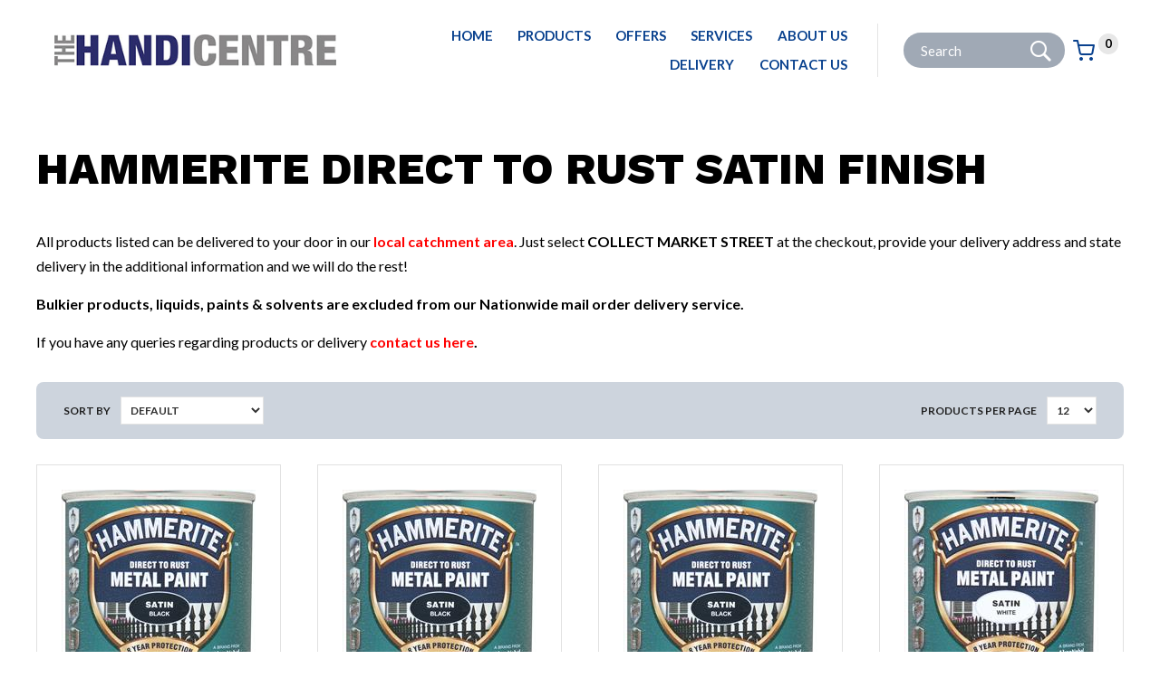

--- FILE ---
content_type: text/html
request_url: https://www.handicentre.co.uk/products/paint-decorating/paint/hammerite/hammerite-direct-to-rust-satin-finish
body_size: 5521
content:
<!DOCTYPE html>
<html lang="en-GB" class="no-js guest">
<head>
<meta charset="UTF-8">
<title>Hammerite Direct To Rust Satin Finish - The Handicentre</title>
<meta name="description" content="Hammerite Direct To Rust Satin Finish - The Handicentre offer a friendly and efficient customer service, fair pricing and a comprehensive well stocked range of products." />
<meta name="dcterms.rightsHolder" content="Wida Group Limited" />
<meta name="revisit-after" content="7 Days" />
<meta name="robots" content="index,follow,archive,snippet,noodp,noydir" />
<meta name="generator" content="Web Wizard 2" />
<meta name="google-site-verification" content="qCsYhgUrgUbDeUN9hRSDjb3pmSoOSvNqMnLsDgOEt2Q" />
<meta name="viewport" content="width=device-width, initial-scale=1" />

<link rel="canonical" href="https://www.handicentre.co.uk/products/paint-decorating/paint/hammerite/hammerite-direct-to-rust-satin-finish" />

<link rel="icon" type="image/vnd.microsoft.icon" href="/favicon.ico?rnd=20012026200904" />
<link href="//fonts.googleapis.com/css?family=Lato:300,400,400i,600,700,800%7CWork+Sans:400,500,600,700,800" rel="stylesheet" type="text/css" />
<link href="/styles/main.css" rel="stylesheet" type="text/css" />
<!--[if lte IE 8]>
<link href="/styles/main_ie8ol.css" rel="stylesheet" type="text/css" />
<![endif]-->

<script type="text/javascript" src="/scripts/core_webwiz.js?v=20012026200905"></script>
<!--[if lte IE 8]>
<script type="text/javascript" src="/scripts/html5shiv.min_ie8ol.js?v=20012026200905"></script>
<![endif]-->
<script type="text/javascript" src="/scripts/redirectonce.js?v=20012026200905"></script>
<script type="text/javascript" src="/scripts/uni_form2.js?v=20012026200905"></script>

</head>
<body class="cookie-consent-not-confirmed" id="bodyerror">

<header class="site-header clear-self">
	<a href="#content" class="skip-link">Skip to Main Content</a>
	<div class="wrapper-wide">
		<div class="logo gutter-default">
			<a href="/"><img src="/images/logo.jpg" alt="The Handicentre eCommerce" onerror="this.onerror = null;this.src = '/images/logo.jpg';" /></a>
		</div><div class="adj-to-logo-primary gutter-default">
<nav id="nav-main" class="nav-main"><h4 id="nav-main-btn" class="nav-btn"><!--[if gte IE 9]><!--><a href="#nav-main-root"><!--<![endif]--><!--[if lte IE 8]><a href="/site-map"><![endif]-->Main menu<span class="icon-icomoon icon-menu7" aria-hidden="true"></span></a></h4><ul id="nav-main-root"><li><a href="/">Home</a></li><li class="enable-mega-menu"><a href="/products">Products</a><div class="sf-mega"><div aria-hidden="true" class="image-placeholder-container"><div class="image-placeholder"></div></div><ul class="child-count-18"><li><a href="/products/paint-decorating">Paint &amp; Decorating</a></li><li><a href="/products/tools-workwear">Tools &amp; Workwear</a></li><li><a href="/products/hardware-ironmongery">Hardware &amp; Ironmongery</a></li><li><a href="/products/electrical-lighting">Electrical &amp; Lighting</a></li><li><a href="/products/products-for-your-home">Products For Your Home</a></li><li><a href="/products/gardening">Gardening</a></li><li><a href="/products/outdoor-living">Outdoor Living</a></li><li><a href="/products/fencing-landscaping">Fencing &amp; Landscaping</a></li><li><a href="/products/timber">Timber</a></li><li><a href="/products/plumbing">Plumbing</a></li><li><a href="/products/bathroom-fittings-accessories">Bathroom Fittings &amp; Accessories</a></li><li><a href="/products/pet-supplies">Pet Supplies</a></li><li><a href="/products/building-supplies">Building Supplies</a></li><li><a href="/products/pest-control">Pest Control</a></li><li><a href="/products/motoring-cycling">Motoring &amp; Cycling</a></li><li><a href="/products/travel-accessories">Travel Accessories</a></li><li><a href="/products/heating-your-home">Heating Your Home</a></li><li><a href="/products/its-winter">It's Winter!!</a></li></ul></div></li><li><a href="/offers">Offers</a><ul class="standard-sf child-count-3"><li><a href="/offers/one-off-clearance-offers">One Off Clearance Offers</a></li><li><a href="/offers/paint-special-offers">Paint Special Offers</a></li><li><a href="/offers/garden-paint-multi-buy-offers">Garden Paint Multi Buy Offers</a></li></ul></li><li><a href="/services">Services</a></li><li><a href="/about-us">About Us</a></li><li><a href="/delivery">Delivery</a></li><li><a href="/contact-us">Contact Us</a></li></ul></nav>


			  </div><div class="adj-to-logo-secondary gutter-default">
					<div class="search-form-container"><form method="get" action="/" id="search-form" class="search-form"><input type="hidden" name="i" value="Search Results" /><label for="search-form-input-search" class="hide-text">Site Search:</label><input type="search" autocomplete="off" name="s" id="search-form-input-search" placeholder="Search" required /><div id="suggestive-search-results" class="suggestive-search-results cw-default gutter-fixed-half"></div><button type="submit" class="submit"><i aria-hidden="true" class="icon-icomoon icon-search"></i><span class="hide-text">Go</span></button></form></div><a href="/basket" class="basket-link-site-header"><span class="hide-text">Basket: </span><span id="basket-summary-product-count" class="basket-summary-product-count font-size-down-2 cw-1-base">0</span> <span class="hide-text">item<span class="basket-summary-s">s</span></span><i aria-hidden="true" class="icon-icomoon icon-shopping-cart"></i></a>
			  </div>
	</div>

</header>
<div id="content" class="site-content" itemscope itemtype="http://schema.org/Thing">

<div class="wrapper"><main class="main-page-detail"><ul class="breadcrumb"><li><a href="/">Home</a></li><li><a href="/products/paint-decorating">Paint & Decorating</a></li><li><a href="/products/paint-decorating/paint">Paint</a></li><li><a href="/products/paint-decorating/paint/hammerite">Hammerite</a></li><li>Hammerite Direct To Rust Satin Finish</li></ul><div class="site-content-1-1"><h1 itemprop="name">Hammerite Direct To Rust Satin Finish</h1><p><span style="font-size:16px">All products listed can be delivered to your door in our <strong><a href="https://www.handicentre.co.uk/delivery"><span style="color:#FF0000">local catchment area</span></a></strong>. Just select <strong>COLLECT MARKET STREET</strong> at the checkout, provide your delivery address and state delivery in the additional information and we will do the rest! </span><p><span style="font-size:16px"><strong>Bulkier products, liquids, paints &amp; solvents are excluded from our Nationwide mail order delivery service. </strong></span><p><span style="font-size:16px">If you have any queries regarding products or delivery <strong><a href="mailto:websales@handicentre.co.uk"><span style="color:#FF0000">contact us here</span></a>.</strong></span></div></main><div class="child-list-module">  <div class="child-list-options-module vertical-margin-default keyline">  <div class="grid-adjust-default"> <div class="site-content-1-2 gutter-default"><form method="get" action="/products/paint-decorating/paint/hammerite/hammerite-direct-to-rust-satin-finish" class="child-list-order-by-form child-list-options-form"><input type="hidden" name="qs" value="1" /><div class="form-controls"><label for="select-order-by" class="label">Sort by</label><select name="order-by" id="select-order-by" onchange="this.form.submit();"><option value="" selected>Default</option><option value="name-asc">Name (A-Z)</option><option value="name-desc">Name (Z-A)</option><option value="price-asc">Price: Low to High</option><option value="price-desc">Price: High to Low</option></select><input type="submit" value="Go" class="submit remove-if-js-enabled" /></div></form></div><div class="site-content-1-2 gutter-default"><div class="order-by-and-filter-forms"><form method="get" action="/products/paint-decorating/paint/hammerite/hammerite-direct-to-rust-satin-finish" class="child-list-items-per-page-form child-list-options-form"><input type="hidden" name="qs" value="1" /><div class="form-controls"><label for="select-items-per-page" class="label">Products per Page</label><select name="items-per-page" id="select-items-per-page" onchange="this.form.submit();"><option value="" selected>12</option><option value="36">36</option><option value="72">72</option><option value="all">All</option></select><input type="submit" value="Go" class="submit remove-if-js-enabled" /></div></form></div></div></div> </div><div class="grid-adjust-default"><ul class="grid-child grid-child-4-up"><li class="grid-item product-item"><article class="container"><a href="/products/paint-decorating/paint/hammerite/hammerite-direct-to-rust-satin-finish/hammerite-direct-to-rust-satin-finish-black-250ml" class="content clear-self"><div class="image-container keyline-1"><img class="image-sizer" src="/images/ww/_resized/ham-satin-black_214_214_0_0_2993_2993.jpg" alt="Hammerite Direct to Rust Satin Finish Black 250ml" />  <div class="image-sizer-spacer"></div>  </div> <h3 class="product-grid-item-heading">Hammerite Direct to Rust Satin Finish Black 250ml</h3><div class="price-stock-container"> <p class="price">&pound;10.99  </p> </div></a></article></li><li class="grid-item product-item"><article class="container"><a href="/products/paint-decorating/paint/hammerite/hammerite-direct-to-rust-satin-finish/hammerite-direct-to-rust-satin-finish-black-750ml" class="content clear-self"><div class="image-container keyline-1"><img class="image-sizer" src="/images/ww/_resized/ham-satin-black_214_214_0_0_2993_2993.jpg" alt="Hammerite Direct to Rust Satin Finish Black 750ml" />  <div class="image-sizer-spacer"></div>  </div> <h3 class="product-grid-item-heading">Hammerite Direct to Rust Satin Finish Black 750ml</h3><div class="price-stock-container"> <p class="price">&pound;23.99  </p> </div></a></article></li><li class="grid-item product-item"><article class="container"><a href="/products/paint-decorating/paint/hammerite/hammerite-direct-to-rust-satin-finish/hammerite-direct-to-rust-satin-finish-black-2.5ltr" class="content clear-self"><div class="image-container keyline-1"><img class="image-sizer" src="/images/ww/_resized/ham-satin-black_214_214_0_0_2993_2993.jpg" alt="Hammerite Direct to Rust Satin Finish Black 2.5ltr" />  <div class="image-sizer-spacer"></div>  </div> <h3 class="product-grid-item-heading">Hammerite Direct to Rust Satin Finish Black 2.5ltr</h3><div class="price-stock-container"> <p class="price">&pound;56.99  </p> </div></a></article></li><li class="grid-item product-item"><article class="container"><a href="/products/paint-decorating/paint/hammerite/hammerite-direct-to-rust-satin-finish/hammerite-direct-to-rust-satin-finish-white-250ml" class="content clear-self"><div class="image-container keyline-1"><img class="image-sizer" src="/images/ww/_resized/ham-satin-white_214_214_0_0_2999_2999.jpg" alt="Hammerite Direct to Rust Satin Finish White 250ml" />  <div class="image-sizer-spacer"></div>  </div> <h3 class="product-grid-item-heading">Hammerite Direct to Rust Satin Finish White 250ml</h3><div class="price-stock-container"> <p class="price">&pound;10.99  </p> </div></a></article></li><li class="grid-item product-item"><article class="container"><a href="/products/paint-decorating/paint/hammerite/hammerite-direct-to-rust-satin-finish/hammerite-direct-to-rust-satin-finish-white-750ml" class="content clear-self"><div class="image-container keyline-1"><img class="image-sizer" src="/images/ww/_resized/ham-satin-white_214_214_0_0_2999_2999.jpg" alt="Hammerite Direct to Rust Satin Finish White 750ml" />  <div class="image-sizer-spacer"></div>  </div> <h3 class="product-grid-item-heading">Hammerite Direct to Rust Satin Finish White 750ml</h3><div class="price-stock-container"> <p class="price">&pound;23.99  </p> </div></a></article></li></ul></div></div></div>
</div>

<footer class="site-footer clear-self">




	<div class="footer-top cw-2">
		<div class="wrapper">
			<div class="grid-adjust-default">
				<div class="site-footer-1-3 gutter-default">
<nav id="nav-footer" class="nav-footer site-footer-panel"><h4 id="nav-footer-btn" class="nav-btn"><!--[if gte IE 9]><!--><a href="#nav-footer-root"><!--<![endif]--><!--[if lte IE 8]><a href="/site-map"><![endif]-->Quick links<span class="icon-icomoon icon-menu7" aria-hidden="true"></span></a></h4><ul id="nav-footer-root"><li><a href="/products">Products</a></li><li><a href="/offers">Offers</a></li><li><a href="/services">Services</a></li><li><a href="/about-us">About Us</a></li><li><a href="/delivery">Delivery</a></li><li><a href="/contact-us">Contact Us</a></li></ul></nav>

				</div><div class="site-footer-1-3 gutter-default">
<nav id="nav-footer-two" class="nav-footer-two site-footer-panel nav-footer"><h4 id="nav-footer-two-btn" class="nav-btn"><!--[if gte IE 9]><!--><a href="#nav-footer-two-root"><!--<![endif]--><!--[if lte IE 8]><a href="/site-map"><![endif]-->Useful info<span class="icon-icomoon icon-menu7" aria-hidden="true"></span></a></h4><ul id="nav-footer-two-root"><li><a href="/terms-conditions">Terms &amp; Conditions</a></li><li><a href="/cookies">Cookies</a></li></ul></nav>

				</div><div class="site-footer-1-3 gutter-default">
					<address class="contact-site-footer site-footer-panel">
<p class="heading h3">Get in Touch</p>
<ul class="contact-info list-reset"><li>
<span>2a - 6 Market Street, Bingham: (01949) 837 201</span>
</li><li>
<span>7 Queen Street, Southwell: (01636) 813 628</span>
</li><li>
<span>Crew Lane Ind. Estate, Southwell: (01636) 816 233</span>
</li><li>
<span>Moorbridge Road Ind. Estate, Bingham: (01949) 836 279</span>
</li><li class="email">
<span class="label">Email:</span> <a href="mailto:websales@handicentre.co.uk">websales@handicentre.co.uk</a>
</li></ul>
</address><section class="social-media-module"><h3 class="social-media-heading hide-text">Follow us:</h3><ul class="social-media-list list-reset"><li class="facebook-link"><a href="https://www.facebook.com/" target="_blank" rel="noopener noreferrer"><span class="hide-text">Facebook</span><i aria-hidden="true" class="icon-icomoon icon-facebook"></i></a></li><li class="twitter-link"><a href="https://twitter.com/" target="_blank" rel="noopener noreferrer"><span class="hide-text">Twitter</span><i aria-hidden="true" class="icon-icomoon icon-twitter"></i></a></li><li class="instagram-link"><a href="https://www.instagram.com/" target="_blank" rel="noopener noreferrer"><span class="hide-text">Instagram</span><i aria-hidden="true" class="icon-icomoon icon-instagram"></i></a></li></ul></section>
				</div>
			</div>
		</div>
	</div><!-- close footer-top --> 
	
		<div class="footer-bottom cw-2">
			<div class="wrapper">
			  <div class="grid-adjust-default">
					 <div class="site-footer-3-4 gutter-default">
						  <p class="site-credits font-size-down-3"><a target="_blank" href="https://www.widagroup.com/services/ecommerce">Ecommerce Web Design</a> by Wida Group</p>
					 </div><div class="site-footer-1-4 gutter-default">
						  <img src="/images/credit-card-logos.png" alt="credit card logos">
					 </div>
				 </div>      
		  </div>
	 </div><!-- close footer-bottom --> 

</footer>
<div id="cookies-eu-banner" class="cookies-eu-banner cw-overlay clear-self"><div class="wrapper"><p><span class="text">This site uses cookies. By continuing your visit, you accept their use as set out in our <a href="/cookies" id="cookies-eu-more">Cookie Policy</a>.</span> <span id="cookies-eu-accept" class="pseudo-button pseudo-submit remove-if-no-js">OK</span></p></div></div>
<script>
(function () {
	var objHTML, strClassNameYes, strClassNameNo;

	objHTML = document.documentElement;
	strClassNameYes = 'js';
	strClassNameNo = 'no-js';

	if (objHTML.classList) {
		objHTML.classList.remove(strClassNameNo);
		objHTML.classList.add(strClassNameYes);
	}
	else {
		objHTML.className = objHTML.className.replace(new RegExp('(^|\\b)' + strClassNameNo.split(' ').join('|') + '(\\b|$)', 'gi'), ' ');
		objHTML.className += ' ' + strClassNameYes;
	}

	 if (document.getElementById('cookies-eu-banner') != null) {
		  document.getElementById('cookies-eu-banner').style.display = 'none';
	 }
})();
</script>
<script src="/scripts/lib/modernizr.min.js"></script>
<script src="/scripts/lib/enquire.min.js"></script>
<!--[if lt IE 9]>
	<script src="/scripts/lib/respond.min.js"></script>
	<script src="/scripts/lib/jquery-1.12.4.min.js"></script>
<![endif]-->
<!--[if gte IE 9]><!-->
	<script src="/scripts/lib/jquery-3.6.0.min.js"></script>
<!--<![endif]-->
<script src="/scripts/lib/minified/utilities.js"></script>
<script src="/scripts/lib/jquery.ba-throttle-debounce.min.js"></script>
<script src="/scripts/lib/minified/jquery.mobileNav.js"></script>
<script src="/scripts/lib/jquery.hoverintent.min.js"></script>
<script src="/scripts/lib/superfish.min.js"></script>
<script src="/scripts/lib/minified/basket-ajax.js"></script>
<script src="/scripts/lib/minified/magnificPopup.js"></script>
<script src="/scripts/lib/jquery.cycle2.min.js"></script>
<script src="/scripts/lib/jquery.cycle2.plugin.carousel.min.js"></script>
<script src="/scripts/lib/jquery.cycle2.plugin.swipe.min.js"></script>
<script src="/scripts/lib/cookies-eu-banner.js"></script>
<script src="/scripts/lib/jquery.tabbedpanels.min.js"></script>
<script src="/scripts/app/main.js"></script>

	<script type="text/javascript">

	var _gaq = _gaq || [];
	_gaq.push(['_setAccount', 'UA-40596264-1']);
	_gaq.push(['_trackPageview']);

	

	(function() {
	var ga = document.createElement('script'); ga.type = 'text/javascript';
	ga.async = true;
	
		ga.src = ('https:' == document.location.protocol ? 'https://ssl' : 'http://www') + '.google-analytics.com/ga.js';
	
	var s = document.getElementsByTagName('script')[0];
	s.parentNode.insertBefore(ga, s);
	})();

	</script>
	
</body>
</html>


--- FILE ---
content_type: application/javascript
request_url: https://www.handicentre.co.uk/scripts/lib/minified/magnificPopup.js
body_size: 8463
content:
/*
 Magnific Popup - v1.1.0 - 2016-02-20
 http://dimsemenov.com/plugins/magnific-popup/
 Copyright (c) 2016 Dmitry Semenov; */
(function(f){"function"===typeof define&&define.amd?define(["jquery"],f):"object"===typeof exports?f(require("jquery")):f(window.jQuery||window.Zepto)})(function(f){var a,y=function(){},C=!!window.jQuery,D,r=f(window),p,z,t,K,l=function(b,c){a.ev.on("mfp"+b+".mfp",c)},u=function(b,c,d,e){var g=document.createElement("div");g.className="mfp-"+b;d&&(g.innerHTML=d);e?c&&c.appendChild(g):(g=f(g),c&&g.appendTo(c));return g},k=function(b,c){a.ev.triggerHandler("mfp"+b,c);a.st.callbacks&&(b=b.charAt(0).toLowerCase()+
b.slice(1),a.st.callbacks[b]&&a.st.callbacks[b].apply(a,f.isArray(c)?c:[c]))},E=function(b){b===K&&a.currTemplate.closeBtn||(a.currTemplate.closeBtn=f(a.st.closeMarkup.replace("%title%",a.st.tClose)),K=b);return a.currTemplate.closeBtn},F=function(){f.magnificPopup.instance||(a=new y,a.init(),f.magnificPopup.instance=a)},O=function(){var b=document.createElement("p").style,c=["ms","O","Moz","Webkit"];if(void 0!==b.transition)return!0;for(;c.length;)if(c.pop()+"Transition"in b)return!0;return!1};y.prototype=
{constructor:y,init:function(){var b=navigator.appVersion;a.isLowIE=a.isIE8=document.all&&!document.addEventListener;a.isAndroid=/android/gi.test(b);a.isIOS=/iphone|ipad|ipod/gi.test(b);a.supportsTransition=O();a.probablyMobile=a.isAndroid||a.isIOS||/(Opera Mini)|Kindle|webOS|BlackBerry|(Opera Mobi)|(Windows Phone)|IEMobile/i.test(navigator.userAgent);p=f(document);a.popupsCache={}},open:function(b){var c;if(!1===b.isObj){a.items=b.items.toArray();a.index=0;var d=b.items;for(c=0;c<d.length;c++){var e=
d[c];e.parsed&&(e=e.el[0]);if(e===b.el[0]){a.index=c;break}}}else a.items=f.isArray(b.items)?b.items:[b.items],a.index=b.index||0;if(a.isOpen)a.updateItemHTML();else{a.types=[];t="";a.ev=b.mainEl&&b.mainEl.length?b.mainEl.eq(0):p;b.key?(a.popupsCache[b.key]||(a.popupsCache[b.key]={}),a.currTemplate=a.popupsCache[b.key]):a.currTemplate={};a.st=f.extend(!0,{},f.magnificPopup.defaults,b);a.fixedContentPos="auto"===a.st.fixedContentPos?!a.probablyMobile:a.st.fixedContentPos;a.st.modal&&(a.st.closeOnContentClick=
!1,a.st.closeOnBgClick=!1,a.st.showCloseBtn=!1,a.st.enableEscapeKey=!1);a.bgOverlay||(a.bgOverlay=u("bg").on("click.mfp",function(){a.close()}),a.wrap=u("wrap").attr("tabindex",-1).on("click.mfp",function(g){a._checkIfClose(g.target)&&a.close()}),a.container=u("container",a.wrap));a.contentContainer=u("content");a.st.preloader&&(a.preloader=u("preloader",a.container,a.st.tLoading));d=f.magnificPopup.modules;for(c=0;c<d.length;c++)e=d[c],e=e.charAt(0).toUpperCase()+e.slice(1),a["init"+e].call(a);k("BeforeOpen");
a.st.showCloseBtn&&(a.st.closeBtnInside?(l("MarkupParse",function(g,m,h,n){h.close_replaceWith=E(n.type)}),t+=" mfp-close-btn-in"):a.wrap.append(E()));a.st.alignTop&&(t+=" mfp-align-top");a.fixedContentPos?a.wrap.css({overflow:a.st.overflowY,overflowX:"hidden",overflowY:a.st.overflowY}):a.wrap.css({top:r.scrollTop(),position:"absolute"});(!1===a.st.fixedBgPos||"auto"===a.st.fixedBgPos&&!a.fixedContentPos)&&a.bgOverlay.css({height:p.height(),position:"absolute"});if(a.st.enableEscapeKey)p.on("keyup.mfp",
function(g){27===g.keyCode&&a.close()});r.on("resize.mfp",function(){a.updateSize()});a.st.closeOnContentClick||(t+=" mfp-auto-cursor");t&&a.wrap.addClass(t);c=a.wH=r.height();d={};a.fixedContentPos&&a._hasScrollBar(c)&&(e=a._getScrollbarSize())&&(d.marginRight=e);a.fixedContentPos&&(a.isIE7?f("body, html").css("overflow","hidden"):d.overflow="hidden");e=a.st.mainClass;a.isIE7&&(e+=" mfp-ie7");e&&a._addClassToMFP(e);a.updateItemHTML();k("BuildControls");f("html").css(d);a.bgOverlay.add(a.wrap).prependTo(a.st.prependTo||
f(document.body));a._lastFocusedEl=document.activeElement;setTimeout(function(){a.content?(a._addClassToMFP("mfp-ready"),a._setFocus()):a.bgOverlay.addClass("mfp-ready");p.on("focusin.mfp",a._onFocusIn)},16);a.isOpen=!0;a.updateSize(c);k("Open");return b}},close:function(){a.isOpen&&(k("BeforeClose"),a.isOpen=!1,a.st.removalDelay&&!a.isLowIE&&a.supportsTransition?(a._addClassToMFP("mfp-removing"),setTimeout(function(){a._close()},a.st.removalDelay)):a._close())},_close:function(){k("Close");var b=
"mfp-removing mfp-ready ";a.bgOverlay.detach();a.wrap.detach();a.container.empty();a.st.mainClass&&(b+=a.st.mainClass+" ");a._removeClassFromMFP(b);a.fixedContentPos&&(b={marginRight:""},a.isIE7?f("body, html").css("overflow",""):b.overflow="",f("html").css(b));p.off("keyup.mfp focusin.mfp");a.ev.off(".mfp");a.wrap.attr("class","mfp-wrap").removeAttr("style");a.bgOverlay.attr("class","mfp-bg");a.container.attr("class","mfp-container");!a.st.showCloseBtn||a.st.closeBtnInside&&!0!==a.currTemplate[a.currItem.type]||
a.currTemplate.closeBtn&&a.currTemplate.closeBtn.detach();a.st.autoFocusLast&&a._lastFocusedEl&&f(a._lastFocusedEl).focus();a.currItem=null;a.content=null;a.currTemplate=null;a.prevHeight=0;k("AfterClose")},updateSize:function(b){a.isIOS?(b=document.documentElement.clientWidth/window.innerWidth*window.innerHeight,a.wrap.css("height",b),a.wH=b):a.wH=b||r.height();a.fixedContentPos||a.wrap.css("height",a.wH);k("Resize")},updateItemHTML:function(){var b=a.items[a.index];a.contentContainer.detach();a.content&&
a.content.detach();b.parsed||(b=a.parseEl(a.index));var c=b.type;k("BeforeChange",[a.currItem?a.currItem.type:"",c]);a.currItem=b;if(!a.currTemplate[c]){var d=a.st[c]?a.st[c].markup:!1;k("FirstMarkupParse",d);a.currTemplate[c]=d?f(d):!0}z&&z!==b.type&&a.container.removeClass("mfp-"+z+"-holder");d=a["get"+c.charAt(0).toUpperCase()+c.slice(1)](b,a.currTemplate[c]);a.appendContent(d,c);b.preloaded=!0;k("Change",b);z=b.type;a.container.prepend(a.contentContainer);k("AfterChange")},appendContent:function(b,
c){(a.content=b)?a.st.showCloseBtn&&a.st.closeBtnInside&&!0===a.currTemplate[c]?a.content.find(".mfp-close").length||a.content.append(E()):a.content=b:a.content="";k("BeforeAppend");a.container.addClass("mfp-"+c+"-holder");a.contentContainer.append(a.content)},parseEl:function(b){var c=a.items[b];if(c.tagName)c={el:f(c)};else{var d=c.type;c={data:c,src:c.src}}if(c.el){for(var e=a.types,g=0;g<e.length;g++)if(c.el.hasClass("mfp-"+e[g])){d=e[g];break}c.src=c.el.attr("data-mfp-src");c.src||(c.src=c.el.attr("href"))}c.type=
d||a.st.type||"inline";c.index=b;c.parsed=!0;a.items[b]=c;k("ElementParse",c);return a.items[b]},addGroup:function(b,c){var d=function(e){!0===isIntendedClickJQuery(e)&&(e.mfpEl=this,a._openClick(e,b,c))};c||(c={});c.mainEl=b;if(c.items)c.isObj=!0,b.off("click.magnificPopup keypress.magnificPopup").on("click.magnificPopup keypress.magnificPopup",d);else if(c.isObj=!1,c.delegate)b.off("click.magnificPopup keypress.magnificPopup").on("click.magnificPopup keypress.magnificPopup",c.delegate,d);else c.items=
b,b.off("click.magnificPopup keypress.magnificPopup").on("click.magnificPopup keypress.magnificPopup",d)},_openClick:function(b,c,d){if((void 0!==d.midClick?d.midClick:f.magnificPopup.defaults.midClick)||!(2===b.which||b.ctrlKey||b.metaKey||b.altKey||b.shiftKey)){var e=void 0!==d.disableOn?d.disableOn:f.magnificPopup.defaults.disableOn;if(e)if(f.isFunction(e)){if(!e.call(a))return!0}else if(r.width()<e)return!0;b.type&&(b.preventDefault(),a.isOpen&&b.stopPropagation());d.el=f(b.mfpEl);d.delegate&&
(d.items=c.find(d.delegate));a.open(d)}},updateStatus:function(b,c){if(a.preloader){D!==b&&a.container.removeClass("mfp-s-"+D);c||"loading"!==b||(c=a.st.tLoading);var d={status:b,text:c};k("UpdateStatus",d);b=d.status;c=d.text;a.preloader.html(c);a.preloader.find("a").on("click",function(e){e.stopImmediatePropagation()});a.container.addClass("mfp-s-"+b);D=b}},_checkIfClose:function(b){if(!f(b).hasClass("mfp-prevent-close")){var c=a.st.closeOnContentClick,d=a.st.closeOnBgClick;if(c&&d||!a.content||
f(b).hasClass("mfp-close")||a.preloader&&b===a.preloader[0])return!0;if(b!==a.content[0]&&!f.contains(a.content[0],b)){if(d&&f.contains(document,b))return!0}else if(c)return!0;return!1}},_addClassToMFP:function(b){a.bgOverlay.addClass(b);a.wrap.addClass(b)},_removeClassFromMFP:function(b){this.bgOverlay.removeClass(b);a.wrap.removeClass(b)},_hasScrollBar:function(b){return(a.isIE7?p.height():document.body.scrollHeight)>(b||r.height())},_setFocus:function(){(a.st.focus?a.content.find(a.st.focus).eq(0):
a.wrap).focus()},_onFocusIn:function(b){if(b.target!==a.wrap[0]&&!f.contains(a.wrap[0],b.target))return a._setFocus(),!1},_parseMarkup:function(b,c,d){var e;d.data&&(c=f.extend(d.data,c));k("MarkupParse",[b,c,d]);f.each(c,function(g,m){if(void 0===m||!1===m)return!0;e=g.split("_");if(1<e.length){var h=b.find(".mfp-"+e[0]);if(0<h.length){var n=e[1];"replaceWith"===n?h[0]!==m[0]&&h.replaceWith(m):"img"===n?h.is("img")?h.attr("src",m):h.replaceWith(f("<img>").attr("src",m).attr("class",h.attr("class"))):
h.attr(e[1],m)}}else b.find(".mfp-"+g).html(m)})},_getScrollbarSize:function(){if(void 0===a.scrollbarSize){var b=document.createElement("div");b.style.cssText="width: 99px; height: 99px; overflow: scroll; position: absolute; top: -9999px;";document.body.appendChild(b);a.scrollbarSize=b.offsetWidth-b.clientWidth;document.body.removeChild(b)}return a.scrollbarSize}};f.magnificPopup={instance:null,proto:y.prototype,modules:[],open:function(b,c){F();b=b?f.extend(!0,{},b):{};b.isObj=!0;b.index=c||0;return this.instance.open(b)},
close:function(){return f.magnificPopup.instance&&f.magnificPopup.instance.close()},registerModule:function(b,c){c.options&&(f.magnificPopup.defaults[b]=c.options);f.extend(this.proto,c.proto);this.modules.push(b)},defaults:{disableOn:0,key:null,midClick:!1,mainClass:"",preloader:!0,focus:"",closeOnContentClick:!1,closeOnBgClick:!0,closeBtnInside:!0,showCloseBtn:!0,enableEscapeKey:!0,modal:!1,alignTop:!1,removalDelay:0,prependTo:null,fixedContentPos:"auto",fixedBgPos:"auto",overflowY:"auto",closeMarkup:'<button title="%title%" type="button" class="mfp-close">X</button>',
tClose:"Close (Esc)",tLoading:"Loading...",autoFocusLast:!0}};f.fn.magnificPopup=function(b){F();var c=f(this);if("string"===typeof b)if("open"===b){var d=C?c.data("magnificPopup"):c[0].magnificPopup,e=parseInt(arguments[1],10)||0;if(d.items)var g=d.items[e];else g=c,d.delegate&&(g=g.find(d.delegate)),g=g.eq(e);a._openClick({mfpEl:g},c,d)}else a.isOpen&&a[b].apply(a,Array.prototype.slice.call(arguments,1));else b=f.extend(!0,{},b),C?c.data("magnificPopup",b):c[0].magnificPopup=b,a.addGroup(c,b);return c};
var v,A,B,L=function(){B&&(A.after(B.addClass(v)).detach(),B=null)};f.magnificPopup.registerModule("inline",{options:{hiddenClass:"hide",markup:"",tNotFound:"Content not found"},proto:{initInline:function(){a.types.push("inline");l("Close.inline",function(){L()})},getInline:function(b,c){L();if(b.src){var d=a.st.inline,e=f(b.src);if(e.length){var g=e[0].parentNode;g&&g.tagName&&(A||(v=d.hiddenClass,A=u(v),v="mfp-"+v),B=e.after(A).detach().removeClass(v));a.updateStatus("ready")}else a.updateStatus("error",
d.tNotFound),e=f("<div>");return b.inlineElement=e}a.updateStatus("ready");a._parseMarkup(c,{},b);return c}}});var w,G=function(){w&&f(document.body).removeClass(w)},M=function(){G();a.req&&a.req.abort()};f.magnificPopup.registerModule("ajax",{options:{settings:null,cursor:"mfp-ajax-cur",tError:'<a href="%url%">The content</a> could not be loaded.'},proto:{initAjax:function(){a.types.push("ajax");w=a.st.ajax.cursor;l("Close.ajax",M);l("BeforeChange.ajax",M)},getAjax:function(b){w&&f(document.body).addClass(w);
a.updateStatus("loading");var c=f.extend({url:b.src,success:function(d,e,g){d={data:d,xhr:g};k("ParseAjax",d);a.appendContent(f(d.data),"ajax");b.finished=!0;G();a._setFocus();setTimeout(function(){a.wrap.addClass("mfp-ready")},16);a.updateStatus("ready");k("AjaxContentAdded")},error:function(){G();b.finished=b.loadError=!0;a.updateStatus("error",a.st.ajax.tError.replace("%url%",b.src))}},a.st.ajax.settings);a.req=f.ajax(c);return""}}});var q,P=function(b){if(b.data&&void 0!==b.data.title)return b.data.title;
var c=a.st.image.titleSrc;if(c){if(f.isFunction(c))return c.call(a,b);if(b.el)return b.el.attr(c)||""}return""};f.magnificPopup.registerModule("image",{options:{markup:'<div class="mfp-figure"><div class="mfp-close"></div><figure><div class="mfp-img"></div><figcaption><div class="mfp-bottom-bar"><div class="mfp-title"></div><div class="mfp-counter"></div></div></figcaption></figure></div>',cursor:"mfp-zoom-out-cur",titleSrc:"title",verticalFit:!0,tError:'<a href="%url%">The image</a> could not be loaded.'},
proto:{initImage:function(){var b=a.st.image;a.types.push("image");l("Open.image",function(){"image"===a.currItem.type&&b.cursor&&f(document.body).addClass(b.cursor)});l("Close.image",function(){b.cursor&&f(document.body).removeClass(b.cursor);r.off("resize.mfp")});l("Resize.image",a.resizeImage);a.isLowIE&&l("AfterChange",a.resizeImage)},resizeImage:function(){var b=a.currItem;if(b&&b.img&&a.st.image.verticalFit){var c=0;a.isLowIE&&(c=parseInt(b.img.css("padding-top"),10)+parseInt(b.img.css("padding-bottom"),
10));b.img.css("max-height",a.wH-c)}},_onImageHasSize:function(b){b.img&&(b.hasSize=!0,q&&clearInterval(q),b.isCheckingImgSize=!1,k("ImageHasSize",b),b.imgHidden&&(a.content&&a.content.removeClass("mfp-loading"),b.imgHidden=!1))},findImageSize:function(b){var c=0,d=b.img[0],e=function(g){q&&clearInterval(q);q=setInterval(function(){0<d.naturalWidth?a._onImageHasSize(b):(200<c&&clearInterval(q),c++,3===c?e(10):40===c?e(50):100===c&&e(500))},g)};e(1)},getImage:function(b,c){var d=0,e=function(){b&&
(b.img[0].complete?(b.img.off(".mfploader"),b===a.currItem&&(a._onImageHasSize(b),a.updateStatus("ready")),b.hasSize=!0,b.loaded=!0,k("ImageLoadComplete")):(d++,200>d?setTimeout(e,100):g()))},g=function(){b&&(b.img.off(".mfploader"),b===a.currItem&&(a._onImageHasSize(b),a.updateStatus("error",m.tError.replace("%url%",b.src))),b.hasSize=!0,b.loaded=!0,b.loadError=!0)},m=a.st.image,h=c.find(".mfp-img");if(h.length){var n=document.createElement("img");n.className="mfp-img";b.el&&b.el.find("img").length&&
(n.alt=b.el.find("img").attr("alt"));b.img=f(n).on("load.mfploader",e).on("error.mfploader",g);n.src=b.src;h.is("img")&&(b.img=b.img.clone());n=b.img[0];0<n.naturalWidth?b.hasSize=!0:n.width||(b.hasSize=!1)}a._parseMarkup(c,{title:P(b),img_replaceWith:b.img},b);a.resizeImage();if(b.hasSize)return q&&clearInterval(q),b.loadError?(c.addClass("mfp-loading"),a.updateStatus("error",m.tError.replace("%url%",b.src))):(c.removeClass("mfp-loading"),a.updateStatus("ready")),c;a.updateStatus("loading");b.loading=
!0;b.hasSize||(b.imgHidden=!0,c.addClass("mfp-loading"),a.findImageSize(b));return c}}});var H;f.magnificPopup.registerModule("zoom",{options:{enabled:!1,easing:"ease-in-out",duration:300,opener:function(b){return b.is("img")?b:b.find("img")}},proto:{initZoom:function(){var b=a.st.zoom,c;if(b.enabled&&a.supportsTransition){var d=b.duration,e=function(n){n=n.clone().removeAttr("style").removeAttr("class").addClass("mfp-animated-image");var x={position:"fixed",zIndex:9999,left:0,top:0,"-webkit-backface-visibility":"hidden"};
x["-webkit-transition"]=x["-moz-transition"]=x["-o-transition"]=x.transition="all "+b.duration/1E3+"s "+b.easing;n.css(x);return n},g=function(){a.content.css("visibility","visible")},m,h;l("BuildControls.zoom",function(){a._allowZoom()&&(clearTimeout(m),a.content.css("visibility","hidden"),(c=a._getItemToZoom())?(h=e(c),h.css(a._getOffset()),a.wrap.append(h),m=setTimeout(function(){h.css(a._getOffset(!0));m=setTimeout(function(){g();setTimeout(function(){h.remove();c=h=null;k("ZoomAnimationEnded")},
16)},d)},16)):g())});l("BeforeClose.zoom",function(){if(a._allowZoom()){clearTimeout(m);a.st.removalDelay=d;if(!c){c=a._getItemToZoom();if(!c)return;h=e(c)}h.css(a._getOffset(!0));a.wrap.append(h);a.content.css("visibility","hidden");setTimeout(function(){h.css(a._getOffset())},16)}});l("Close.zoom",function(){a._allowZoom()&&(g(),h&&h.remove(),c=null)})}},_allowZoom:function(){return"image"===a.currItem.type},_getItemToZoom:function(){return a.currItem.hasSize?a.currItem.img:!1},_getOffset:function(b){var c=
b?a.currItem.img:a.st.zoom.opener(a.currItem.el||a.currItem);b=c.offset();var d=parseInt(c.css("padding-top"),10),e=parseInt(c.css("padding-bottom"),10);b.top-=f(window).scrollTop()-d;c={width:c.width(),height:(C?c.innerHeight():c[0].offsetHeight)-e-d};void 0===H&&(H=void 0!==document.createElement("p").style.MozTransform);H?c["-moz-transform"]=c.transform="translate("+b.left+"px,"+b.top+"px)":(c.left=b.left,c.top=b.top);return c}}});var I=function(b){if(a.currTemplate.iframe){var c=a.currTemplate.iframe.find("iframe");
c.length&&(b||(c[0].src="//about:blank"),a.isIE8&&c.css("display",b?"block":"none"))}};f.magnificPopup.registerModule("iframe",{options:{markup:'<div class="mfp-iframe-scaler"><div class="mfp-close"></div><iframe class="mfp-iframe" src="//about:blank" frameborder="0" allowfullscreen></iframe></div>',srcAction:"iframe_src",patterns:{youtube:{index:"youtube.com",id:"v=",src:"//www.youtube.com/embed/%id%?autoplay=1"},vimeo:{index:"vimeo.com/",id:"/",src:"//player.vimeo.com/video/%id%?autoplay=1"},gmaps:{index:"//maps.google.",
src:"%id%&output=embed"}}},proto:{initIframe:function(){a.types.push("iframe");l("BeforeChange",function(b,c,d){c!==d&&("iframe"===c?I():"iframe"===d&&I(!0))});l("Close.iframe",function(){I()})},getIframe:function(b,c){var d=b.src,e=a.st.iframe;f.each(e.patterns,function(){if(-1<d.indexOf(this.index))return this.id&&(d="string"===typeof this.id?d.substr(d.lastIndexOf(this.id)+this.id.length,d.length):this.id.call(this,d)),d=this.src.replace("%id%",d),!1});var g={};e.srcAction&&(g[e.srcAction]=d);
a._parseMarkup(c,g,b);a.updateStatus("ready");return c}}});var J=function(b){var c=a.items.length;return b>c-1?b-c:0>b?c+b:b},N=function(b,c,d){return b.replace(/%curr%/gi,c+1).replace(/%total%/gi,d)};f.magnificPopup.registerModule("gallery",{options:{enabled:!1,arrowMarkup:'<button title="%title%" type="button" class="mfp-arrow mfp-arrow-%dir%"></button>',preload:[0,2],navigateByImgClick:!0,arrows:!0,tPrev:"Previous (Left arrow key)",tNext:"Next (Right arrow key)",tCounter:"%curr% of %total%"},proto:{initGallery:function(){var b=
a.st.gallery;a.direction=!0;if(!b||!b.enabled)return!1;t+=" mfp-gallery";l("Open.mfp-gallery",function(){if(b.navigateByImgClick)a.wrap.on("click.mfp-gallery",".mfp-img",function(){if(1<a.items.length)return a.next(),!1});p.on("keydown.mfp-gallery",function(c){37===c.keyCode?a.prev():39===c.keyCode&&a.next()})});l("UpdateStatus.mfp-gallery",function(c,d){d.text&&(d.text=N(d.text,a.currItem.index,a.items.length))});l("MarkupParse.mfp-gallery",function(c,d,e,g){c=a.items.length;e.counter=1<c?N(b.tCounter,
g.index,c):""});l("BuildControls.mfp-gallery",function(){if(1<a.items.length&&b.arrows&&!a.arrowLeft){var c=b.arrowMarkup,d=a.arrowLeft=f(c.replace(/%title%/gi,b.tPrev).replace(/%dir%/gi,"left")).addClass("mfp-prevent-close");c=a.arrowRight=f(c.replace(/%title%/gi,b.tNext).replace(/%dir%/gi,"right")).addClass("mfp-prevent-close");d.click(function(){a.prev()});c.click(function(){a.next()});a.container.append(d.add(c))}});l("Change.mfp-gallery",function(){a._preloadTimeout&&clearTimeout(a._preloadTimeout);
a._preloadTimeout=setTimeout(function(){a.preloadNearbyImages();a._preloadTimeout=null},16)});l("Close.mfp-gallery",function(){p.off(".mfp-gallery");a.wrap.off("click.mfp-gallery");a.arrowRight=a.arrowLeft=null})},next:function(){a.direction=!0;a.index=J(a.index+1);a.updateItemHTML()},prev:function(){a.direction=!1;a.index=J(a.index-1);a.updateItemHTML()},goTo:function(b){a.direction=b>=a.index;a.index=b;a.updateItemHTML()},preloadNearbyImages:function(){var b=a.st.gallery.preload,c=Math.min(b[0],
a.items.length);b=Math.min(b[1],a.items.length);var d;for(d=1;d<=(a.direction?b:c);d++)a._preloadItem(a.index+d);for(d=1;d<=(a.direction?c:b);d++)a._preloadItem(a.index-d)},_preloadItem:function(b){b=J(b);if(!a.items[b].preloaded){var c=a.items[b];c.parsed||(c=a.parseEl(b));k("LazyLoad",c);"image"===c.type&&(c.img=f('<img class="mfp-img" />').on("load.mfploader",function(){c.hasSize=!0}).on("error.mfploader",function(){c.hasSize=!0;c.loadError=!0;k("LazyLoadError",c)}).attr("src",c.src));c.preloaded=
!0}}}});F()});


--- FILE ---
content_type: application/javascript
request_url: https://www.handicentre.co.uk/scripts/app/main.js
body_size: 6837
content:
//minifyme

"use strict";

loadCss("/styles/js-load/js-specific.css");

if (Modernizr.mediaqueries === false) {
	 loadJs("/scripts/lib/respond.min.js");
}

if (document.getElementById("basket") != null) {
	 loadJs("/scripts/lib/basket.js");
}

if (document.getElementById('cookies-eu-banner') != null) {
	 loadJs("/scripts/lib/cookies-eu-banner.js", function () {
		  new CookiesEuBanner(function(){
				// Your code to launch when user accept cookies
		  }, true);
	 });
}

function setFormValidation(event) {
	 "use strict";

	 var strForm;

	 strForm = event.data.formName;

	 setvalidation([""], [""], [""]);
	 //setconfig('fail colour', '#fed7da');

	 switch (strForm) {
		  case "search":
				addvalidation("s", ",1", "Search");

				break;
		  case "contactus":
				addvalidation("fullname", ",1", "Name");
				addvalidation("email", "email,1", "Email");
				addvalidation("telephone", ",1", "Telephone");
				addvalidation("enquiry", ",1", "Enquiry");

				break;
		  case "memberlogin":
				addvalidation("member_email", "email,1", "Email Address");
				addvalidation("member_password", ",1", "Password");

				break;
		  case "forgottenpassword":
				addvalidation("email", "email,1", "Email");

				break;
		  case "newmember":
				addvalidation("firstname", ",1", "First Name");
				addvalidation("lastname", ",1", "Surname");
				addvalidation("email", "email,1", "Email");
				addvalidation("telephone", ",1", "Telephone");
				addvalidation("address1", ",1", "Address (line 1)");
				addvalidation("address2", ",1", "Address (line 2)");
				addvalidation("postcode", ",1", "Post Code");
				addvalidation("choosepassword", ",1", "Choose password");
				addvalidation("confirmpassword", ",1,,repeat", "Confirm password");

				break;
		  case "updatemember":
				addvalidation("txtfirstname", ",1", "First Name");
				addvalidation("txtlastname", ",1", "Surname");
				addvalidation("txtaddress1", ",1", "Address (line 1)");
				addvalidation("txtaddress1", ",1", "Address (line 2)");
				addvalidation("txtpostcode", ",1", "Post Code");
				addvalidation("txttelephone", ",1", "Telephone");
				addvalidation("txtemail", "email,1", "Email");

				break;
		  case "updatepassword":
				addvalidation("txtpassword", ",1", "Password");
				addvalidation(
					 "txtpassword-confirm",
					 ",1,,repeat",
					 "Confirm Password"
				);

				break;
		  case "insertdeliveryaddress":
		  case "updatedeliveryaddress":
				addvalidation("txtfirstname", ",1", "First Name");
				addvalidation("txtlastname", ",1", "Surname");
				addvalidation("txtaddress1", ",1", "Address (line 1)");
				addvalidation("txtaddress2", ",1", "Address (line 2)");
				addvalidation("txtpostcode", ",1", "Post Code");
				addvalidation("txtemail", "email,1", "Email");
				addvalidation("txttelephone", ",1", "Telephone");

				break;
	 }

	 return checkform(event.currentTarget);
}

/* --------------------------------------------------------------------
	 Suggestive Search functions
-------------------------------------------------------------------- */

function doSuggestiveSearchLookup(event) {
	 var objSuggestiveSearchResults;
	 var objCurrentTarget;
	 var strCurrentSearchValue;
	 var seqNumber;
	 //var objStoredResults;

	 if (typeof event === "object") {
		  objSuggestiveSearchResults = $("#suggestive-search-results");
		  objCurrentTarget = $(event.currentTarget);

		  if (objCurrentTarget.length === 1) {
				strCurrentSearchValue = objCurrentTarget.val();

				if (
					 isNonEmptyString(strCurrentSearchValue) === true &&
					 strCurrentSearchValue.length > 2
				) {
					 if (
						  event.type === "focus" &&
						  isNonEmptyString(objSuggestiveSearchResults.html()) === true
					 ) {
						  objSuggestiveSearchResults.addClass("show");

						  $(document)
								.off("click", closeSuggestiveSearchResults)
								.on("click", closeSuggestiveSearchResults);
					 } else {
						  seqNumber = ++xhrSuggestiveSearchCount;

						  $.ajax({
								url: "/ajax-search.asp?search=" + strCurrentSearchValue,
								cache: false
						  }).done(function (data) {
								if (seqNumber === xhrSuggestiveSearchCount) {
									 var strResult;

									 strResult = data;

									 if (isNonEmptyString(strResult) === true) {
										  if (strResult.left(15) === "<!DOCTYPE html>") {
												objSuggestiveSearchResults
													 .html("")
													 .removeClass("show");
										  } else {
												strResult =
													 '<div class="content clear-self">' +
													 strResult +
													 "</div>";

												objSuggestiveSearchResults
													 .html(strResult)
													 .addClass("show");

												$(document)
													 .off(
														  "click",
														  closeSuggestiveSearchResults
													 )
													 .on(
														  "click",
														  closeSuggestiveSearchResults
													 );
										  }
									 } else {
										  objSuggestiveSearchResults
												.html(strResult)
												.removeClass("show");
									 }
								}
						  });
					 }
				} else {
					 objSuggestiveSearchResults.removeClass("show");
				}
		  }
	 }
}

function closeSuggestiveSearchResults(event) {
	 var objTarget;

	 if (typeof event === "object") {
		  objTarget = $(event.target);

		  if (
				objTarget.is(
					 "#search-form-input-search, #suggestive-search-results, #suggestive-search-results *"
				) === true
		  ) {
				return;
		  }

		  $(document).off("click", closeSuggestiveSearchResults);

		  $("#suggestive-search-results").removeClass("show");
	 }
}

var xhrSuggestiveSearchCount = 0;

/* --------------------------------------------------------------------
	 Member Area Utility - Delivery Address Functions
-------------------------------------------------------------------- */

function initDeliveryAddressesTableControls(objTargetTable) {
	 var objThis;
	 var strControlLink;

	 if (objTargetTable.length === 1) {
		  objTargetTable.find(".delivery-address-delete-form").each(function () {
				objThis = $(this);

				strControlLink = getFormControlHTML(objThis);

				$(strControlLink)
					 .insertBefore(objThis)
					 .on("click keypress", function (event) {
						  if (isIntendedClickJQuery(event) === true) {
								if ($(this).attr("data-form-to-submit") !== "") {
									 $(
										  "#" + $(this).attr("data-form-to-submit")
									 ).trigger("submit");
								}
						  }
					 });
		  });
	 }
}

function confirmDeleteDeliveryAddress(event) {
	 var objDelegateTarget;
	 var objCurrentTarget;
	 var objPopupOptions;

	 if (typeof event === "object") {
		  objDelegateTarget = $(event.delegateTarget);
		  objCurrentTarget = $(event.currentTarget);

		  if (objCurrentTarget.length === 1) {
				objPopupOptions = setDefaultLiveDataPopupOptions();

				if (typeof objPopupOptions === "object") {
					 objPopupOptions.popupTemplate =
						  '[MESSAGE][CONTROLS]<div aria-hidden="true" class="live-data-popup-icon-module cw-6-base"><i aria-hidden="true" class="icon-icomoon icon-question"></i></div>';
					 objPopupOptions.popupControls =
						  '<span id="dialog-decline" class="pseudo-button pseudo-button-default" tabindex="0">No</span><span id="dialog-accept" class="pseudo-button pseudo-submit" tabindex="0">Yes</span>';
					 objPopupOptions.message =
						  "Are you sure you wish to remove this address?";

					 doPopup(objPopupOptions, false);

					 $("#dialog-decline").one("click keypress", function (event) {
						  if (isIntendedClickJQuery(event) === true) {
								$.magnificPopup.close();
						  }
					 });

					 $("#dialog-accept").one("click keypress", function (event) {
						  if (isIntendedClickJQuery(event) === true) {
								$.magnificPopup.instance.st.callbacks.beforeClose = function () {
									 objDelegateTarget.off(
										  "submit",
										  ".delivery-address-delete-form",
										  confirmDeleteDeliveryAddress
									 );
									 objCurrentTarget.trigger("submit");
								};

								$.magnificPopup.close();
						  }
					 });

					 event.preventDefault();
				}
		  }
	 }
}

/* --------------------------------------------------------------------
	 product options function
-------------------------------------------------------------------- */

var xhrUpdateProductPrice = 0;

function updateProductPrice(event) {
	 var objDelegateTarget;
	 var varProductID;
	 var strAjaxURL;
	 var seqNumber;

	 if (typeof event === "object") {
		  objDelegateTarget = $(event.delegateTarget);

		  if (objDelegateTarget.length === 1) {
				varProductID = objDelegateTarget.attr("data-item-id");
				strAjaxURL = "";

				objDelegateTarget.find("select").each(function () {
					 strAjaxURL = strAjaxURL =
						  "&" +
						  encodeURIComponent($(this).attr("name")) +
						  "=" +
						  encodeURIComponent($(this).val());
				});

				if (
					 isPositiveNumerical(varProductID) === true &&
					 isNonEmptyString(strAjaxURL) === true
				) {
					 seqNumber = ++xhrUpdateProductPrice;

					 strAjaxURL =
						  "/popup-modal-ajax.asp?get-prices=1&i=" +
						  varProductID +
						  strAjaxURL;

					 $.ajax({
						  url: strAjaxURL,
						  dataType: "json",
						  cache: false
					 }).done(function (data) {
						  if (seqNumber === xhrUpdateProductPrice) {
								$("#product-detail-price-inc-vat-hidden-field").val(
									 data.systemPrice.priceIncVAT
								);
								$("#product-detail-price-ex-vat").html(
									 data.displayPrice.priceExVAT
								);
								$("#product-detail-price-inc-vat").html(
									 data.displayPrice.priceIncVAT
								);

								if (data.displayPrice.priceExVAT === "POA") {
									 $(
										  "#product-detail-purchase-form-add-to-basket-controls"
									 ).addClass("disabled");
								} else {
									 $(
										  "#product-detail-purchase-form-add-to-basket-controls"
									 ).removeClass("disabled");
								}
						  }
					 });
				}
		  }
	 }
}

/* --------------------------------------------------------------------
	 addToBasket functions
-------------------------------------------------------------------- */
function setDefaultAddToBasketOptions() {
	 return {
		  blAjaxSubmit: true,
		  overrideFormActionURI: "/json_basket.asp",
		  onAfterSubmitDone: function (objTarget, varReturn) {
				var objReturnJSON;
				var objGlobalBasketVariables;

				//console.log('basket-return-json', varReturn);

				if (typeof varReturn === "string") {
					 objReturnJSON = tryParseJSON(varReturn);
				} else {
					 objReturnJSON = varReturn;
				}

				if (typeof objReturnJSON === "object") {
					 objGlobalBasketVariables = setGlobalBasketVariables(
						  objReturnJSON
					 );

					 updateBasketSummary(objReturnJSON, objGlobalBasketVariables);
				}
		  }
	 };
}

function addToBasket(event) {
	 var objDelegateTarget;
	 var objTargetForm;
	 var objTargetFormQuantityToPurchase;
	 var objTargetFormSubmit;
	 var blAjaxSubmit;
	 var blSubmitForm;
	 var strSubmitFormAction;

	 if (typeof event === "object") {
		  objDelegateTarget = $(event.delegateTarget);
		  objTargetForm = $(event.currentTarget);
		  objTargetFormSubmit = objTargetForm.find(".ajax-submit-button");
		  blSubmitForm = true;

		  if (typeof event.data === "object") {
				blAjaxSubmit = event.data.blAjaxSubmit;
				strSubmitFormAction = event.data.overrideFormActionURI;
		  }

		  if (objDelegateTarget.length === 1 && objTargetForm.length === 1) {
				setAjaxSubmitButtonBeginProcessing(objTargetFormSubmit);

				if (
					 typeof event.data === "object" &&
					 typeof event.data.onBeforeSubmit === "function"
				) {
					 event.data.onBeforeSubmit(objTargetForm);
				}

				if (blAjaxSubmit === true) {
					 $.ajax({
						  url: strSubmitFormAction,
						  type: "POST",
						  data: objTargetForm.serialize()
					 })
						  .done(function (data, textStatus, jqXHR) {
								if (isValidWebwizAjaxReturn(data)) {
									 if (
										  typeof event.data === "object" &&
										  typeof event.data.onAfterSubmitDone ===
												"function"
									 ) {
										  event.data.onAfterSubmitDone(
												objTargetForm,
												data
										  );
									 }

									 setAjaxSubmitButtonEndProcessingWithResult(
										  objTargetFormSubmit,
										  "success",
										  "Added"
									 );
								} else {
									 if (
										  typeof event.data === "object" &&
										  typeof event.data.onAfterSubmitFail ===
												"function"
									 ) {
										  event.data.onAfterSubmitFail(
												objTargetForm,
												"Internal Server Error"
										  );
									 }

									 setAjaxSubmitButtonEndProcessingWithResult(
										  objTargetFormSubmit,
										  "fail",
										  "Not Added"
									 );
								}
						  })
						  .fail(function (jqXHR, textStatus, errorThrown) {
								if (
									 typeof event.data === "object" &&
									 typeof event.data.onAfterSubmitFail === "function"
								) {
									 event.data.onAfterSubmitFail(
										  objTargetForm,
										  errorThrown
									 );
								}

								setAjaxSubmitButtonEndProcessingWithResult(
									 objTargetFormSubmit,
									 "fail",
									 "Not Added"
								);
						  })
						  .always(function (response, textStatus, error) {
								if (
									 typeof event.data === "object" &&
									 typeof event.data.onAfterSubmitAlways === "function"
								) {
									 event.data.onAfterSubmitAlways(
										  objTargetForm,
										  response,
										  error
									 );
								}

								objTargetFormQuantityToPurchase = objTargetForm.find(
									 ".live-data-quantity-to-purchase"
								);

								objTargetFormQuantityToPurchase.val(
									 objTargetFormQuantityToPurchase.prop("defaultValue")
								);
						  });
				} else {
					 if (
						  objTargetForm.hasClass(
								".system-product-list-purchase-form"
						  ) === true
					 ) {
						  objDelegateTarget.off(
								"submit",
								".system-product-list-purchase-form",
								addToBasket
						  );
					 } else {
						  objDelegateTarget.off("submit", addToBasket);
					 }

					 objTargetForm.trigger("submit");
				}

				event.preventDefault();
		  }
	 }
}

/* --------------------------------------------------------------------
	 Popup Utility function
-------------------------------------------------------------------- */

function setDefaultLiveDataPopupOptions() {
	 "use strict";

	 var objReturn;

	 objReturn = {
		  message: "",
		  popupTemplate:
				'[MESSAGE][CONTROLS]<div aria-hidden="true" class="live-data-popup-icon-module"><i aria-hidden="true" class="icon-icomoon icon-info"></i></div>',
		  popupControls:
				'<span id="dialog-ok" class="pseudo-button pseudo-submit" tabindex="0">OK</span>',
		  popupControlsTemplate:
				'<div class="dialog-button-module text-right"><p>[POPUP-CONTROLS]</p></div>',
		  magnificMainClass: "mfp-dialog mfp-zoom-in",
		  rootClasses: "live-data-popup gutter-default cw-default",
		  callbacks: {},
		  autoFocusLast: false
	 };

	 return objReturn;
}

(function ($) {
	 "use strict";
	 $(document).ready(function () {
		  var objMainSearchBox;
		  var objProductDetailPurchaseForm;
		  var objAddToBasketOptions;
		  var objProductMedia;
		  var objNavMain;

		  objMainSearchBox = $("#search-form-input-search");

		  if (Modernizr.input.required === false) {
				$("#search-form").on(
					 "submit",
					 { formName: "search" },
					 setFormValidation
				);

				$("#macroform_contactus").on(
					 "submit",
					 { formName: "contactus" },
					 setFormValidation
				);

				$("#macroform_memberlogin").on(
					 "submit",
					 { formName: "memberlogin" },
					 setFormValidation
				);

				$("#macroform_forgottenpassword").on(
					 "submit",
					 { formName: "forgottenpassword" },
					 setFormValidation
				);

				$("#macroform_updatemember").on(
					 "submit",
					 { formName: "updatemember" },
					 setFormValidation
				);

				$("#macroform_insertdeliveryaddress").on(
					 "submit",
					 { formName: "insertdeliveryaddress" },
					 setFormValidation
				);

				$("#macroform_updatedeliveryaddress").on(
					 "submit",
					 { formName: "updatedeliveryaddress" },
					 setFormValidation
				);
		  }

		  // all browsers get this because of field match functionality
		  $("#macroform_newmember").on(
				"submit",
				{ formName: "newmember" },
				setFormValidation
		  );

		  // all browsers get this because of field match functionality
		  $("#macroform_updatepassword").on(
				"submit",
				{ formName: "updatepassword" },
				setFormValidation
		  );

		  // set up ajax macro forms
		  $(document).on("submit", ".ajax-submit-form", submitMacroFormAJAX);

		  /* --------------------------------------------------------------------
				Main Suggestive search initialisation
		  -------------------------------------------------------------------- */
		  if (objMainSearchBox.length === 1) {
				objMainSearchBox
					 .on("input keyup", $.debounce(250, doSuggestiveSearchLookup))
					 .on("focus", doSuggestiveSearchLookup);
		  }


		  // up to 959
		  enquire.register("screen and (max-width: 59.9375em)", {
				unmatch: function () {
					 $("#nav-main").mobileNav("reset");
				},
				setup: function () {
					 $("#nav-main").mobileNav({
						  toggleButtonID: "nav-main-btn",
						  levelsDrillDown: "single"
					 });
				},
				deferSetup: true
		  });

		  // min 960
		  enquire.register("screen and (min-width: 60em)", {
				match: function () {
					 objNavMain = callSuperfish("#nav-main");
				},
				unmatch: function () {
					 objNavMain.superfish("destroy");
				}
		  });

		  if (document.getElementById("product-detail-purchase-form") != null) {
				objProductDetailPurchaseForm = $("#product-detail-purchase-form");

				objAddToBasketOptions = {
					 blAjaxSubmit: true,
					 overrideFormActionURI: "/json_basket.asp",
					 onAfterSubmitDone: function (objTarget, varReturn) {
						  var objReturnJSON;
						  var objGlobalBasketVariables;

						  //console.log('basket-return-json', varReturn);

						  if (typeof varReturn === "string") {
								objReturnJSON = tryParseJSON(varReturn);
						  } else {
								objReturnJSON = varReturn;
						  }

						  if (typeof objReturnJSON === "object") {
								objGlobalBasketVariables = setGlobalBasketVariables(
									 objReturnJSON
								);

								updateBasketSummary(
									 objReturnJSON,
									 objGlobalBasketVariables
								);
						  }
					 }
				};

				objProductDetailPurchaseForm.on(
					 "submit",
					 objAddToBasketOptions,
					 addToBasket
				);

				objProductDetailPurchaseForm
					 .on("change", "select", updateProductPrice)
					 .addClass("js-product-options-initialised");
		  }

		  /* --------------------------------------------------------------------
				Product media functions
		  -------------------------------------------------------------------- */

		  if (document.getElementById("product-media") != null) {
				objProductMedia = $("#product-media");

				objProductMedia
					 .magnificPopup({
						  delegate: ".mfp-gallery",
						  image: {
								titleSrc: "data-mfp-caption"
						  },
						  iframe: {
								patterns: {
									 youtube: {
										  id: function (url) {
												var strReturn;

												if (url.indexOf("&") >= 0) {
													 strReturn = url
														  .replace(/\&/, "?")
														  .split("v=");
												} else {
													 strReturn = url.split("v=");
												}

												if (
													 Object.prototype.toString.call(
														  strReturn
													 ) === "[object Array]"
												) {
													 strReturn = strReturn[1];
												} else {
													 strReturn = "";
												}

												return strReturn;
										  },
										  src: "//youtube.com/embed/%id%"
									 }
								}
						  },
						  gallery: {
								enabled: true,
								preload: [1, 2]
						  },
						  removalDelay: 500,
						  autoFocusLast: false,
						  callbacks: {
								elementParse: function (item) {
									 if ($(item.el).hasClass("mfp-iframe")) {
										  item.type = "iframe";
									 }
								},
								beforeOpen: function () {
									 this.st.image.markup = this.st.image.markup.replace(
										  "mfp-figure",
										  "mfp-figure mfp-with-anim"
									 );
									 this.st.iframe.markup = this.st.iframe.markup.replace(
										  "mfp-iframe-scaler",
										  "mfp-iframe-scaler mfp-with-anim"
									 );

									 this.st.mainClass = "mfp-zoom-in";
								},
								change: function () {
									 var intGalleryIndex;

									 intGalleryIndex = this.currItem.el.parent().index();

									 $("#product-media-nav")
										  .children()
										  .eq(intGalleryIndex)
										  .find("a.content")
										  .trigger("click");
								}
						  }
					 })
					 .find(".mfp-gallery")
					 .attr("tabindex", "0")
					 .end()
					 .addClass("mfp-initialised");

				if (objProductMedia.children(".item").length > 1) {
					 loadJs(
						  "/scripts/lib/minified/jquery.swapChildLayer.js",
						  function () {
								objProductMedia.swapChildLayer();
						  }
					 );
				}
		  }

		  if ($('#slideshow-module').length > 0) {
				$('#slideshow-module')
				.append('<div class="cycle-pager"></div>')
				.cycle({
					 slides: '> .item',
					 timeout: 0,
					 speed: 300,
					 fx: 'scrollHorz',
					 pagerTemplate: '<span class="pager-item"></span>',
					 swipe: true,
					 pauseOnHover: true,
					 autoHeight: false
				});
		  }

		  if ($('#tabbed-panels').length > 0) {
				enquire.register('screen and (min-width: 22.5em)', {
					 match: function () {
						  $('#tabbed-panels').tabbedPanels({
								eleTabText: 'h3:first',
								classNavContainer: 'list-reset'
						  });
					 },
					 unmatch: function () {
						  $('#tabbed-panels').tabbedPanels('destroy');
					 }
				});
		  }

		  $('#product-enquiry-form-link').magnificPopup({
				type: 'iframe',
				autoFocusLast: false
		  });

		  /* --------------------------------------------------------------------
				Delivery Address Initialisation
		  -------------------------------------------------------------------- */

		  var objDeliveryAddressesTable;

		  if (document.getElementById("delivery-addresses-table") != null) {
				objDeliveryAddressesTable = $("#delivery-addresses-table");

				objDeliveryAddressesTable.on(
					 "submit",
					 ".delivery-address-delete-form",
					 confirmDeleteDeliveryAddress
				);

				initDeliveryAddressesTableControls(objDeliveryAddressesTable);
		  }

	 });
})(jQuery);

function isBasketCollectOnly(){
	
	var tempCollectFlag = 0
	$('[data-label="CollectOnly"]').each(function(){

		if ($(this).text()==1){
			tempCollectFlag = 1  
	  }

	});
	if (tempCollectFlag == 0){
		$('.basket_mssg_onlycollect').hide()
		$('optgroup[label="Delivery"]').show()
	}
	return tempCollectFlag;
}

function onContactSubmit(token) {
	 $('#macroform_contactus').submit();
}

function onNewsletterSubmit(token) {
	 $("form#macroform_mailinglist").submit();
}

function onProductEnquiryFormSubmit(token) {
	 $("form#macroform_productenquiryform").submit();
}